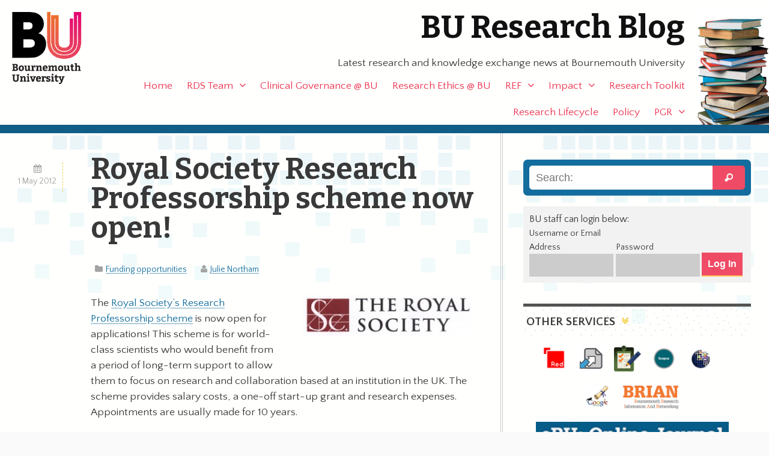

--- FILE ---
content_type: text/html; charset=UTF-8
request_url: https://blogs.bournemouth.ac.uk/research/2012/05/01/royal-society-research-professorship-scheme-now-open/
body_size: 16245
content:
<!doctype html>
<!--[if lt IE 7]><html lang="en-GB" class="no-js lt-ie9 lt-ie8 lt-ie7"> <![endif]-->
<!--[if (IE 7)&!(IEMobile)]><html lang="en-GB" class="no-js lt-ie9 lt-ie8"><![endif]-->
<!--[if (IE 8)&!(IEMobile)]><html lang="en-GB" class="no-js lt-ie9"><![endif]-->
<!--[if gt IE 8]><!--> <html lang="en-GB" class="no-js"><!--<![endif]-->

	<head>
		<meta charset="utf-8">
		<meta http-equiv="X-UA-Compatible" content="IE=edge,chrome=1">

		<title>BU Research Blog | Royal Society Research Professorship scheme now open! | Bournemouth University</title>
		<meta name="description" content="Royal Society Research Professorship scheme now open!" />

		<meta name="viewport" content="width=device-width, initial-scale=1.0"/>
<!-- dns prefetch?-->
		<link rel="apple-touch-icon" href="https://blogs.bournemouth.ac.uk/research/wp-content/themes/ausum/assets/images/apple-icon-touch.png">
		<link rel="icon" href="https://blogs.bournemouth.ac.uk/research/wp-content/themes/ausum/assets/favicon.png">
		<!--[if IE]><link rel="shortcut icon" href="https://blogs.bournemouth.ac.uk/research/wp-content/themes/ausum/favicon.ico"><![endif]-->
		<meta name="msapplication-TileColor" content="#f01d4f">
		<meta name="msapplication-TileImage" content="https://blogs.bournemouth.ac.uk/research/wp-content/themes/ausum/assets/images/win8-tile-icon.png">

		<link rel="pingback" href="https://blogs.bournemouth.ac.uk/research/xmlrpc.php">

		<meta name='robots' content='max-image-preview:large' />
	<style>img:is([sizes="auto" i], [sizes^="auto," i]) { contain-intrinsic-size: 3000px 1500px }</style>
	<link rel='dns-prefetch' href='//cdnjs.cloudflare.com' />
<link rel='dns-prefetch' href='//maxcdn.bootstrapcdn.com' />
<link rel="alternate" type="application/rss+xml" title="BU Research Blog &raquo; Feed" href="https://blogs.bournemouth.ac.uk/research/feed/" />
<link rel="alternate" type="application/rss+xml" title="BU Research Blog &raquo; Comments Feed" href="https://blogs.bournemouth.ac.uk/research/comments/feed/" />
<link rel="alternate" type="application/rss+xml" title="BU Research Blog &raquo; Royal Society Research Professorship scheme now open! Comments Feed" href="https://blogs.bournemouth.ac.uk/research/2012/05/01/royal-society-research-professorship-scheme-now-open/feed/" />
<link rel='stylesheet' id='wp-block-library-css' href='https://blogs.bournemouth.ac.uk/research/wp-includes/css/dist/block-library/style.min.css' type='text/css' media='all' />
<style id='classic-theme-styles-inline-css' type='text/css'>
/*! This file is auto-generated */
.wp-block-button__link{color:#fff;background-color:#32373c;border-radius:9999px;box-shadow:none;text-decoration:none;padding:calc(.667em + 2px) calc(1.333em + 2px);font-size:1.125em}.wp-block-file__button{background:#32373c;color:#fff;text-decoration:none}
</style>
<style id='global-styles-inline-css' type='text/css'>
:root{--wp--preset--aspect-ratio--square: 1;--wp--preset--aspect-ratio--4-3: 4/3;--wp--preset--aspect-ratio--3-4: 3/4;--wp--preset--aspect-ratio--3-2: 3/2;--wp--preset--aspect-ratio--2-3: 2/3;--wp--preset--aspect-ratio--16-9: 16/9;--wp--preset--aspect-ratio--9-16: 9/16;--wp--preset--color--black: #000000;--wp--preset--color--cyan-bluish-gray: #abb8c3;--wp--preset--color--white: #ffffff;--wp--preset--color--pale-pink: #f78da7;--wp--preset--color--vivid-red: #cf2e2e;--wp--preset--color--luminous-vivid-orange: #ff6900;--wp--preset--color--luminous-vivid-amber: #fcb900;--wp--preset--color--light-green-cyan: #7bdcb5;--wp--preset--color--vivid-green-cyan: #00d084;--wp--preset--color--pale-cyan-blue: #8ed1fc;--wp--preset--color--vivid-cyan-blue: #0693e3;--wp--preset--color--vivid-purple: #9b51e0;--wp--preset--gradient--vivid-cyan-blue-to-vivid-purple: linear-gradient(135deg,rgba(6,147,227,1) 0%,rgb(155,81,224) 100%);--wp--preset--gradient--light-green-cyan-to-vivid-green-cyan: linear-gradient(135deg,rgb(122,220,180) 0%,rgb(0,208,130) 100%);--wp--preset--gradient--luminous-vivid-amber-to-luminous-vivid-orange: linear-gradient(135deg,rgba(252,185,0,1) 0%,rgba(255,105,0,1) 100%);--wp--preset--gradient--luminous-vivid-orange-to-vivid-red: linear-gradient(135deg,rgba(255,105,0,1) 0%,rgb(207,46,46) 100%);--wp--preset--gradient--very-light-gray-to-cyan-bluish-gray: linear-gradient(135deg,rgb(238,238,238) 0%,rgb(169,184,195) 100%);--wp--preset--gradient--cool-to-warm-spectrum: linear-gradient(135deg,rgb(74,234,220) 0%,rgb(151,120,209) 20%,rgb(207,42,186) 40%,rgb(238,44,130) 60%,rgb(251,105,98) 80%,rgb(254,248,76) 100%);--wp--preset--gradient--blush-light-purple: linear-gradient(135deg,rgb(255,206,236) 0%,rgb(152,150,240) 100%);--wp--preset--gradient--blush-bordeaux: linear-gradient(135deg,rgb(254,205,165) 0%,rgb(254,45,45) 50%,rgb(107,0,62) 100%);--wp--preset--gradient--luminous-dusk: linear-gradient(135deg,rgb(255,203,112) 0%,rgb(199,81,192) 50%,rgb(65,88,208) 100%);--wp--preset--gradient--pale-ocean: linear-gradient(135deg,rgb(255,245,203) 0%,rgb(182,227,212) 50%,rgb(51,167,181) 100%);--wp--preset--gradient--electric-grass: linear-gradient(135deg,rgb(202,248,128) 0%,rgb(113,206,126) 100%);--wp--preset--gradient--midnight: linear-gradient(135deg,rgb(2,3,129) 0%,rgb(40,116,252) 100%);--wp--preset--font-size--small: 13px;--wp--preset--font-size--medium: 20px;--wp--preset--font-size--large: 36px;--wp--preset--font-size--x-large: 42px;--wp--preset--spacing--20: 0.44rem;--wp--preset--spacing--30: 0.67rem;--wp--preset--spacing--40: 1rem;--wp--preset--spacing--50: 1.5rem;--wp--preset--spacing--60: 2.25rem;--wp--preset--spacing--70: 3.38rem;--wp--preset--spacing--80: 5.06rem;--wp--preset--shadow--natural: 6px 6px 9px rgba(0, 0, 0, 0.2);--wp--preset--shadow--deep: 12px 12px 50px rgba(0, 0, 0, 0.4);--wp--preset--shadow--sharp: 6px 6px 0px rgba(0, 0, 0, 0.2);--wp--preset--shadow--outlined: 6px 6px 0px -3px rgba(255, 255, 255, 1), 6px 6px rgba(0, 0, 0, 1);--wp--preset--shadow--crisp: 6px 6px 0px rgba(0, 0, 0, 1);}:where(.is-layout-flex){gap: 0.5em;}:where(.is-layout-grid){gap: 0.5em;}body .is-layout-flex{display: flex;}.is-layout-flex{flex-wrap: wrap;align-items: center;}.is-layout-flex > :is(*, div){margin: 0;}body .is-layout-grid{display: grid;}.is-layout-grid > :is(*, div){margin: 0;}:where(.wp-block-columns.is-layout-flex){gap: 2em;}:where(.wp-block-columns.is-layout-grid){gap: 2em;}:where(.wp-block-post-template.is-layout-flex){gap: 1.25em;}:where(.wp-block-post-template.is-layout-grid){gap: 1.25em;}.has-black-color{color: var(--wp--preset--color--black) !important;}.has-cyan-bluish-gray-color{color: var(--wp--preset--color--cyan-bluish-gray) !important;}.has-white-color{color: var(--wp--preset--color--white) !important;}.has-pale-pink-color{color: var(--wp--preset--color--pale-pink) !important;}.has-vivid-red-color{color: var(--wp--preset--color--vivid-red) !important;}.has-luminous-vivid-orange-color{color: var(--wp--preset--color--luminous-vivid-orange) !important;}.has-luminous-vivid-amber-color{color: var(--wp--preset--color--luminous-vivid-amber) !important;}.has-light-green-cyan-color{color: var(--wp--preset--color--light-green-cyan) !important;}.has-vivid-green-cyan-color{color: var(--wp--preset--color--vivid-green-cyan) !important;}.has-pale-cyan-blue-color{color: var(--wp--preset--color--pale-cyan-blue) !important;}.has-vivid-cyan-blue-color{color: var(--wp--preset--color--vivid-cyan-blue) !important;}.has-vivid-purple-color{color: var(--wp--preset--color--vivid-purple) !important;}.has-black-background-color{background-color: var(--wp--preset--color--black) !important;}.has-cyan-bluish-gray-background-color{background-color: var(--wp--preset--color--cyan-bluish-gray) !important;}.has-white-background-color{background-color: var(--wp--preset--color--white) !important;}.has-pale-pink-background-color{background-color: var(--wp--preset--color--pale-pink) !important;}.has-vivid-red-background-color{background-color: var(--wp--preset--color--vivid-red) !important;}.has-luminous-vivid-orange-background-color{background-color: var(--wp--preset--color--luminous-vivid-orange) !important;}.has-luminous-vivid-amber-background-color{background-color: var(--wp--preset--color--luminous-vivid-amber) !important;}.has-light-green-cyan-background-color{background-color: var(--wp--preset--color--light-green-cyan) !important;}.has-vivid-green-cyan-background-color{background-color: var(--wp--preset--color--vivid-green-cyan) !important;}.has-pale-cyan-blue-background-color{background-color: var(--wp--preset--color--pale-cyan-blue) !important;}.has-vivid-cyan-blue-background-color{background-color: var(--wp--preset--color--vivid-cyan-blue) !important;}.has-vivid-purple-background-color{background-color: var(--wp--preset--color--vivid-purple) !important;}.has-black-border-color{border-color: var(--wp--preset--color--black) !important;}.has-cyan-bluish-gray-border-color{border-color: var(--wp--preset--color--cyan-bluish-gray) !important;}.has-white-border-color{border-color: var(--wp--preset--color--white) !important;}.has-pale-pink-border-color{border-color: var(--wp--preset--color--pale-pink) !important;}.has-vivid-red-border-color{border-color: var(--wp--preset--color--vivid-red) !important;}.has-luminous-vivid-orange-border-color{border-color: var(--wp--preset--color--luminous-vivid-orange) !important;}.has-luminous-vivid-amber-border-color{border-color: var(--wp--preset--color--luminous-vivid-amber) !important;}.has-light-green-cyan-border-color{border-color: var(--wp--preset--color--light-green-cyan) !important;}.has-vivid-green-cyan-border-color{border-color: var(--wp--preset--color--vivid-green-cyan) !important;}.has-pale-cyan-blue-border-color{border-color: var(--wp--preset--color--pale-cyan-blue) !important;}.has-vivid-cyan-blue-border-color{border-color: var(--wp--preset--color--vivid-cyan-blue) !important;}.has-vivid-purple-border-color{border-color: var(--wp--preset--color--vivid-purple) !important;}.has-vivid-cyan-blue-to-vivid-purple-gradient-background{background: var(--wp--preset--gradient--vivid-cyan-blue-to-vivid-purple) !important;}.has-light-green-cyan-to-vivid-green-cyan-gradient-background{background: var(--wp--preset--gradient--light-green-cyan-to-vivid-green-cyan) !important;}.has-luminous-vivid-amber-to-luminous-vivid-orange-gradient-background{background: var(--wp--preset--gradient--luminous-vivid-amber-to-luminous-vivid-orange) !important;}.has-luminous-vivid-orange-to-vivid-red-gradient-background{background: var(--wp--preset--gradient--luminous-vivid-orange-to-vivid-red) !important;}.has-very-light-gray-to-cyan-bluish-gray-gradient-background{background: var(--wp--preset--gradient--very-light-gray-to-cyan-bluish-gray) !important;}.has-cool-to-warm-spectrum-gradient-background{background: var(--wp--preset--gradient--cool-to-warm-spectrum) !important;}.has-blush-light-purple-gradient-background{background: var(--wp--preset--gradient--blush-light-purple) !important;}.has-blush-bordeaux-gradient-background{background: var(--wp--preset--gradient--blush-bordeaux) !important;}.has-luminous-dusk-gradient-background{background: var(--wp--preset--gradient--luminous-dusk) !important;}.has-pale-ocean-gradient-background{background: var(--wp--preset--gradient--pale-ocean) !important;}.has-electric-grass-gradient-background{background: var(--wp--preset--gradient--electric-grass) !important;}.has-midnight-gradient-background{background: var(--wp--preset--gradient--midnight) !important;}.has-small-font-size{font-size: var(--wp--preset--font-size--small) !important;}.has-medium-font-size{font-size: var(--wp--preset--font-size--medium) !important;}.has-large-font-size{font-size: var(--wp--preset--font-size--large) !important;}.has-x-large-font-size{font-size: var(--wp--preset--font-size--x-large) !important;}
:where(.wp-block-post-template.is-layout-flex){gap: 1.25em;}:where(.wp-block-post-template.is-layout-grid){gap: 1.25em;}
:where(.wp-block-columns.is-layout-flex){gap: 2em;}:where(.wp-block-columns.is-layout-grid){gap: 2em;}
:root :where(.wp-block-pullquote){font-size: 1.5em;line-height: 1.6;}
</style>
<link rel='stylesheet' id='st-widget-css' href='https://blogs.bournemouth.ac.uk/research/wp-content/plugins/share-this/css/style.css' type='text/css' media='all' />
<link rel='stylesheet' id='parent-style-css' href='https://blogs.bournemouth.ac.uk/research/wp-content/themes/ausum/style.css' type='text/css' media='all' />
<link rel='stylesheet' id='font-awesome-css' href='//maxcdn.bootstrapcdn.com/font-awesome/4.2.0/css/font-awesome.min.css' type='text/css' media='all' />
<style id='akismet-widget-style-inline-css' type='text/css'>

			.a-stats {
				--akismet-color-mid-green: #357b49;
				--akismet-color-white: #fff;
				--akismet-color-light-grey: #f6f7f7;

				max-width: 350px;
				width: auto;
			}

			.a-stats * {
				all: unset;
				box-sizing: border-box;
			}

			.a-stats strong {
				font-weight: 600;
			}

			.a-stats a.a-stats__link,
			.a-stats a.a-stats__link:visited,
			.a-stats a.a-stats__link:active {
				background: var(--akismet-color-mid-green);
				border: none;
				box-shadow: none;
				border-radius: 8px;
				color: var(--akismet-color-white);
				cursor: pointer;
				display: block;
				font-family: -apple-system, BlinkMacSystemFont, 'Segoe UI', 'Roboto', 'Oxygen-Sans', 'Ubuntu', 'Cantarell', 'Helvetica Neue', sans-serif;
				font-weight: 500;
				padding: 12px;
				text-align: center;
				text-decoration: none;
				transition: all 0.2s ease;
			}

			/* Extra specificity to deal with TwentyTwentyOne focus style */
			.widget .a-stats a.a-stats__link:focus {
				background: var(--akismet-color-mid-green);
				color: var(--akismet-color-white);
				text-decoration: none;
			}

			.a-stats a.a-stats__link:hover {
				filter: brightness(110%);
				box-shadow: 0 4px 12px rgba(0, 0, 0, 0.06), 0 0 2px rgba(0, 0, 0, 0.16);
			}

			.a-stats .count {
				color: var(--akismet-color-white);
				display: block;
				font-size: 1.5em;
				line-height: 1.4;
				padding: 0 13px;
				white-space: nowrap;
			}
		
</style>
<link rel='stylesheet' id='newsletter-css' href='https://blogs.bournemouth.ac.uk/research/wp-content/plugins/newsletter/style.css' type='text/css' media='all' />
<link rel='stylesheet' id='ausum-stylesheet-css' href='https://blogs.bournemouth.ac.uk/research/wp-content/themes/ausum-research/assets/css/style.css' type='text/css' media='all' />
<!--[if lt IE 9]>
<link rel='stylesheet' id='ausum-ie-only-css' href='https://blogs.bournemouth.ac.uk/research/wp-content/themes/ausum/assets/css/ie.css' type='text/css' media='all' />
<![endif]-->
<script type="text/javascript" src="https://blogs.bournemouth.ac.uk/research/wp-content/plugins/stop-user-enumeration/frontend/js/frontend.js" id="stop-user-enumeration-js"></script>
<script type="text/javascript" src="https://blogs.bournemouth.ac.uk/research/wp-includes/js/jquery/jquery.min.js" id="jquery-core-js"></script>
<script type="text/javascript" src="https://blogs.bournemouth.ac.uk/research/wp-includes/js/jquery/jquery-migrate.min.js" id="jquery-migrate-js"></script>
<script type="text/javascript" src="https://blogs.bournemouth.ac.uk/research/wp-content/themes/ausum/assets/js/libs/modernizr-custom.js" id="ausum-modernizr-js"></script>
<link rel="https://api.w.org/" href="https://blogs.bournemouth.ac.uk/research/wp-json/" /><link rel="alternate" title="JSON" type="application/json" href="https://blogs.bournemouth.ac.uk/research/wp-json/wp/v2/posts/10186" /><link rel="canonical" href="https://blogs.bournemouth.ac.uk/research/2012/05/01/royal-society-research-professorship-scheme-now-open/" />
<link rel='shortlink' href='https://blogs.bournemouth.ac.uk/research/?p=10186' />
<link rel="alternate" title="oEmbed (JSON)" type="application/json+oembed" href="https://blogs.bournemouth.ac.uk/research/wp-json/oembed/1.0/embed?url=https%3A%2F%2Fblogs.bournemouth.ac.uk%2Fresearch%2F2012%2F05%2F01%2Froyal-society-research-professorship-scheme-now-open%2F" />
<link rel="alternate" title="oEmbed (XML)" type="text/xml+oembed" href="https://blogs.bournemouth.ac.uk/research/wp-json/oembed/1.0/embed?url=https%3A%2F%2Fblogs.bournemouth.ac.uk%2Fresearch%2F2012%2F05%2F01%2Froyal-society-research-professorship-scheme-now-open%2F&#038;format=xml" />
<script charset="utf-8" type="text/javascript">var switchTo5x=false;</script>
<script charset="utf-8" type="text/javascript" src="https://ws.sharethis.com/button/buttons.js"></script>
<script charset="utf-8" type="text/javascript">stLight.options({"publisher":"83a9fc79-5457-424b-9f05-e2b9b8f2a349","doNotCopy":false,"hashAddressBar":false,"doNotHash":false});var st_type="wordpress5.1.13";</script>
<script charset="utf-8" type="text/javascript" src="https://ss.sharethis.com/loader.js"></script>
<script charset="utf-8" type="text/javascript">
var h_options={"publisher":"83a9fc79-5457-424b-9f05-e2b9b8f2a349","position":"left","chicklets_params":{"twitter":{"st_via":""},"instagram":{"st_username":""}},"chicklets":{"items":["twitter","facebook","linkedin","pinterest","email","sharethis"]}};var st_hover_widget = new sharethis.widgets.hoverbuttons(h_options);
</script>
		<style type="text/css" id="wp-custom-css">
			.grecaptcha-badge {z-index:8;}
#submit2-form p div {display:inline !important;}
form#loginform {
    display: flex;
    align-items: flex-end;
}		</style>
				<style type="text/css">
														
		
		</style>
	</head>

	<body class="post-template-default single single-post postid-10186 single-format-standard" id="blog_id_21">
		<!-- Google Tag Manager -->
		<noscript><iframe src="file://www.googletagmanager.com/ns.html?id=GTM-LSWT"
		height="0" width="0" style="display:none;visibility:hidden"></iframe></noscript>
		<script>(function(w,d,s,l,i){w[l]=w[l]||[];w[l].push({'gtm.start':
		new Date().getTime(),event:'gtm.js'});var f=d.getElementsByTagName(s)[0],
		j=d.createElement(s),dl=l!='dataLayer'?'&l='+l:'';j.async=true;j.src=
		'//www.googletagmanager.com/gtm.js?id='+i+dl;f.parentNode.insertBefore(j,f);
		})(window,document,'script','dataLayer','GTM-LSWT');</script>
		<!-- End Google Tag Manager -->

<div id="skiptocontent">
  <a href="#inner-content">Skip to main content</a>
</div>

		<div id="container">

			<header class="header" role="banner">

				<div id="inner-header" class="wrap clearfix">

					<div id="branding" class="clearfix">
						<p id="logo"><a href="http://www.bournemouth.ac.uk/" class="image-replacement" title="Bournemouth University home page">Bournemouth University</a></p>
						<h1 id="sitename"><a href="https://blogs.bournemouth.ac.uk/research" rel="nofollow">BU Research Blog</a></h1>

						<p class="desc">Latest research and knowledge exchange news at Bournemouth University</p>					</div>

					<nav role="navigation" id="nav">
						<ul id="menu-main-nav" class="nav top-nav clearfix"><li id="menu-item-5829" class="menu-item menu-item-type-custom menu-item-object-custom menu-item-home menu-item-5829"><a href="http://blogs.bournemouth.ac.uk/research/">Home</a></li>
<li id="menu-item-74620" class="menu-item menu-item-type-post_type menu-item-object-page menu-item-has-children menu-item-74620"><a href="https://blogs.bournemouth.ac.uk/research/contact/">RDS Team</a>
<ul class="sub-menu">
	<li id="menu-item-39997" class="menu-item menu-item-type-post_type menu-item-object-page menu-item-39997"><a href="https://blogs.bournemouth.ac.uk/research/contact/faculty-facing-staff/">Faculty-Facing Staff</a></li>
	<li id="menu-item-37302" class="menu-item menu-item-type-post_type menu-item-object-page menu-item-37302"><a href="https://blogs.bournemouth.ac.uk/research/contact/funding-development-team/">Funding Development Team</a></li>
	<li id="menu-item-5870" class="menu-item menu-item-type-post_type menu-item-object-page menu-item-5870"><a href="https://blogs.bournemouth.ac.uk/research/contact/project-delivery/">Project Delivery Team</a></li>
	<li id="menu-item-97601" class="menu-item menu-item-type-post_type menu-item-object-page menu-item-97601"><a href="https://blogs.bournemouth.ac.uk/research/contact/research-excellence-team/">Research Excellence Team</a></li>
	<li id="menu-item-107325" class="menu-item menu-item-type-post_type menu-item-object-page menu-item-107325"><a href="https://blogs.bournemouth.ac.uk/research/contact/rds-governance-team/">RDS Governance Team</a></li>
</ul>
</li>
<li id="menu-item-70938" class="menu-item menu-item-type-post_type menu-item-object-page menu-item-70938"><a href="https://blogs.bournemouth.ac.uk/research/research-ethics-bu/clinical-governance/">Clinical Governance @ BU</a></li>
<li id="menu-item-65304" class="menu-item menu-item-type-post_type menu-item-object-page menu-item-65304"><a href="https://blogs.bournemouth.ac.uk/research/research-ethics-bu/">Research Ethics @ BU</a></li>
<li id="menu-item-35863" class="menu-item menu-item-type-post_type menu-item-object-page menu-item-has-children menu-item-35863"><a href="https://blogs.bournemouth.ac.uk/research/ref/">REF</a>
<ul class="sub-menu">
	<li id="menu-item-81545" class="menu-item menu-item-type-post_type menu-item-object-page menu-item-81545"><a href="https://blogs.bournemouth.ac.uk/research/ref/bournemouth-university-ref-2021-code-of-practice/">BU REF 2021 Code of Practice</a></li>
	<li id="menu-item-81544" class="menu-item menu-item-type-post_type menu-item-object-page menu-item-81544"><a href="https://blogs.bournemouth.ac.uk/research/ref/ref-2021-staff-circumstances/">Declaration of Staff Circumstances</a></li>
	<li id="menu-item-74055" class="menu-item menu-item-type-post_type menu-item-object-page menu-item-74055"><a href="https://blogs.bournemouth.ac.uk/research/ref/bus-unit-of-assessment-teams/">BU&#8217;s Unit of Assessment Teams</a></li>
	<li id="menu-item-81549" class="menu-item menu-item-type-post_type menu-item-object-page menu-item-81549"><a href="https://blogs.bournemouth.ac.uk/research/ref-faqs/">REF FAQs</a></li>
	<li id="menu-item-10215" class="menu-item menu-item-type-post_type menu-item-object-page menu-item-has-children menu-item-10215"><a href="https://blogs.bournemouth.ac.uk/research/ref/ref-2014/">Archive &#8211; REF 2014</a>
	<ul class="sub-menu">
		<li id="menu-item-15385" class="menu-item menu-item-type-post_type menu-item-object-page menu-item-15385"><a href="https://blogs.bournemouth.ac.uk/research/ref/ref-2014/bu-ref-code-of-practice/">BU REF 2014 Code of Practice</a></li>
		<li id="menu-item-11038" class="menu-item menu-item-type-post_type menu-item-object-page menu-item-has-children menu-item-11038"><a href="https://blogs.bournemouth.ac.uk/research/ref/ref-2014/ref-frequently-asked-questions-faqs/">REF 2014 Frequently Asked Questions</a>
		<ul class="sub-menu">
			<li id="menu-item-11072" class="menu-item menu-item-type-post_type menu-item-object-page menu-item-11072"><a href="https://blogs.bournemouth.ac.uk/research/ref/ref-2014/ref-frequently-asked-questions-faqs/ref-overview/">REF 2014 Overview</a></li>
			<li id="menu-item-11071" class="menu-item menu-item-type-post_type menu-item-object-page menu-item-11071"><a href="https://blogs.bournemouth.ac.uk/research/ref/ref-2014/ref-frequently-asked-questions-faqs/staff-eligibility/">Staff eligibility</a></li>
			<li id="menu-item-11070" class="menu-item menu-item-type-post_type menu-item-object-page menu-item-11070"><a href="https://blogs.bournemouth.ac.uk/research/ref/ref-2014/ref-frequently-asked-questions-faqs/mock-ref-exercises-at-bu-ref-preparation-exercises/">Mock REF 2014 (REF preparation) exercises at BU</a></li>
			<li id="menu-item-11069" class="menu-item menu-item-type-post_type menu-item-object-page menu-item-11069"><a href="https://blogs.bournemouth.ac.uk/research/ref/ref-2014/ref-frequently-asked-questions-faqs/assessment-of-outputs/">REF 2014 Assessment of outputs</a></li>
			<li id="menu-item-11068" class="menu-item menu-item-type-post_type menu-item-object-page menu-item-11068"><a href="https://blogs.bournemouth.ac.uk/research/ref/ref-2014/ref-frequently-asked-questions-faqs/staff-selection/">REF 2014 Staff selection</a></li>
			<li id="menu-item-11067" class="menu-item menu-item-type-post_type menu-item-object-page menu-item-11067"><a href="https://blogs.bournemouth.ac.uk/research/ref/ref-2014/ref-frequently-asked-questions-faqs/equality-and-diversity/">REF 2014 Equality and diversity</a></li>
		</ul>
</li>
	</ul>
</li>
</ul>
</li>
<li id="menu-item-54107" class="menu-item menu-item-type-post_type menu-item-object-page menu-item-has-children menu-item-54107"><a href="https://blogs.bournemouth.ac.uk/research/research-impact/">Impact</a>
<ul class="sub-menu">
	<li id="menu-item-54106" class="menu-item menu-item-type-post_type menu-item-object-page menu-item-54106"><a href="https://blogs.bournemouth.ac.uk/research/partnerships-collaborations/">Partnerships &amp; collaborations</a></li>
	<li id="menu-item-54102" class="menu-item menu-item-type-post_type menu-item-object-page menu-item-has-children menu-item-54102"><a href="https://blogs.bournemouth.ac.uk/research/working-with-businesses/">Working with businesses</a>
	<ul class="sub-menu">
		<li id="menu-item-57407" class="menu-item menu-item-type-post_type menu-item-object-page menu-item-57407"><a href="https://blogs.bournemouth.ac.uk/research/working-with-businesses/higher-education-innovation-fund-heif/">Higher Education Innovation Fund (HEIF)</a></li>
	</ul>
</li>
	<li id="menu-item-54103" class="menu-item menu-item-type-post_type menu-item-object-page menu-item-54103"><a href="https://blogs.bournemouth.ac.uk/research/communicating-your-research/">Communicating your research</a></li>
	<li id="menu-item-54104" class="menu-item menu-item-type-post_type menu-item-object-page menu-item-54104"><a href="https://blogs.bournemouth.ac.uk/research/influencing-policy-makers/">Influencing policy makers</a></li>
	<li id="menu-item-54105" class="menu-item menu-item-type-post_type menu-item-object-page menu-item-has-children menu-item-54105"><a href="https://blogs.bournemouth.ac.uk/research/public-engagement-2/">Public engagement</a>
	<ul class="sub-menu">
		<li id="menu-item-54080" class="menu-item menu-item-type-post_type menu-item-object-page menu-item-54080"><a href="https://blogs.bournemouth.ac.uk/research/?page_id=54078">Quick guide to public engagement</a></li>
	</ul>
</li>
	<li id="menu-item-54067" class="menu-item menu-item-type-post_type menu-item-object-page menu-item-has-children menu-item-54067"><a href="https://blogs.bournemouth.ac.uk/research/engaging-students-with-research/">Student engagement</a>
	<ul class="sub-menu">
		<li id="menu-item-54066" class="menu-item menu-item-type-post_type menu-item-object-page menu-item-54066"><a href="https://blogs.bournemouth.ac.uk/research/engaging-students-with-research-stages-of-engagement/">Stages of engagement</a></li>
		<li id="menu-item-54065" class="menu-item menu-item-type-post_type menu-item-object-page menu-item-54065"><a href="https://blogs.bournemouth.ac.uk/research/engaging-students-with-research-case-study-sean-beer/">Case study: Sean Beer</a></li>
		<li id="menu-item-54063" class="menu-item menu-item-type-post_type menu-item-object-page menu-item-54063"><a href="https://blogs.bournemouth.ac.uk/research/engaging-students-with-research-case-study-james-gavin/">Case study: James Gavin</a></li>
		<li id="menu-item-54064" class="menu-item menu-item-type-post_type menu-item-object-page menu-item-54064"><a href="https://blogs.bournemouth.ac.uk/research/engaging-students-with-research-case-study-anna-feigenbaum/">Case study: Anna Feigenbaum</a></li>
	</ul>
</li>
</ul>
</li>
<li id="menu-item-5834" class="menu-item menu-item-type-post_type menu-item-object-page menu-item-5834"><a href="https://blogs.bournemouth.ac.uk/research/researcher-toolbox/">Research Toolkit</a></li>
<li id="menu-item-34432" class="menu-item menu-item-type-post_type menu-item-object-page menu-item-34432"><a href="https://blogs.bournemouth.ac.uk/research/research-lifecycle/">Research Lifecycle</a></li>
<li id="menu-item-65314" class="menu-item menu-item-type-taxonomy menu-item-object-category menu-item-65314"><a href="https://blogs.bournemouth.ac.uk/research/category/policy/">Policy</a></li>
<li id="menu-item-5831" class="menu-item menu-item-type-taxonomy menu-item-object-category menu-item-has-children menu-item-5831"><a href="https://blogs.bournemouth.ac.uk/research/category/pg-research/">PGR</a>
<ul class="sub-menu">
	<li id="menu-item-32890" class="menu-item menu-item-type-post_type menu-item-object-page menu-item-32890"><a href="https://blogs.bournemouth.ac.uk/research/doctoralcollege/">The Doctoral College Team</a></li>
</ul>
</li>
</ul>					</nav>

				</div> <!-- end #inner-header -->

			</header> <!-- end header -->
			<div id="content">

				<div id="inner-content" class="wrap clearfix">

					<div id="main" class="eightcol first clearfix" role="main">

						
							<article id="post-10186" class="clearfix post-10186 post type-post status-publish format-standard hentry category-funding-opportunities tag-funding tag-professorship tag-royal-society" role="article" itemscope itemtype="http://schema.org/BlogPosting">

								<div class="twocol first">
									<p class="byline"><time class="updated" datetime="2012-05-1" pubdate>1 May 2012</time></p>
								</div>
								<header class="article-header tencol last">
									<h2 class="entry-title h1" itemprop="headline">Royal Society Research Professorship scheme now open!</h2>
									<p class="byline"><span class="cats"><a href="https://blogs.bournemouth.ac.uk/research/category/funding-opportunities/">Funding opportunities</a></span> <span class="author"><a href="https://blogs.bournemouth.ac.uk/research/author/jnortham/" title="Posts by Julie Northam" rel="author">Julie Northam</a></span></p>
								</header> <!-- end article header -->

								<section class="entry-content tencol last clearfix" itemprop="articleBody">
									<p><a href="http://blogs.bournemouth.ac.uk/research/files/2011/07/royal-society-logo.jpg"><img decoding="async" class="alignright size-medium wp-image-3469" title="royal society logo" src="http://blogs.bournemouth.ac.uk/research/files/2011/07/royal-society-logo-300x73.jpg" alt="" width="300" height="73" srcset="https://blogs.bournemouth.ac.uk/research/files/2011/07/royal-society-logo-300x73.jpg 300w, https://blogs.bournemouth.ac.uk/research/files/2011/07/royal-society-logo.jpg 500w" sizes="(max-width: 300px) 100vw, 300px" /></a>The <a href="http://royalsociety.org/grants/schemes/research-professorship/">Royal Society&#8217;s Research Professorship scheme</a> is now open for applications! This scheme is for world-class scientists who would benefit from a period of long-term support to allow them to focus on research and collaboration based at an institution in the UK. The scheme provides salary costs, a one-off start-up grant and research expenses. Appointments are usually made for 10 years.</p>
<p>The Professorships may be awarded in any field across the natural sciences. These prestigious posts provide long-term support for internationally recognised scientists of outstanding achievement and promise.</p>
<p>For further information visit the call website: <a href="http://royalsociety.org/grants/schemes/research-professorship/ ">http://royalsociety.org/grants/schemes/research-professorship/</a> and read the scheme notes: <a href="http://royalsociety.org/uploadedFiles/Royal_Society_Content/grants/schemes/Research-Professorship.pdf">http://royalsociety.org/uploadedFiles/Royal_Society_Content/grants/schemes/Research-Professorship.pdf</a>.</p>
<p>The <a href="http://blogs.bournemouth.ac.uk/research/contact/rke-operations/">RKE Operations team</a> can help you with your application.</p>
<p><strong>The closing date is 26 June 2012.</strong></p>
								</section> <!-- end article section -->

								<footer class="article-footer tencol last clear">
									<p class="tags"><span class="tags-title">Tags:</span> <a href="https://blogs.bournemouth.ac.uk/research/tag/funding/" rel="tag">funding</a> <a href="https://blogs.bournemouth.ac.uk/research/tag/professorship/" rel="tag">professorship</a> <a href="https://blogs.bournemouth.ac.uk/research/tag/royal-society/" rel="tag">Royal Society</a></p>								</footer> <!-- end article footer -->

								<div class='yarpp yarpp-related yarpp-related-website yarpp-template-yarpp-template-tb'>
<h4>Related Posts</h4>
<ul class="related">
	<li><a href="https://blogs.bournemouth.ac.uk/research/2016/03/01/the-royal-society-pairing-scheme-2/"> The Royal Society &#8211; Pairing Scheme</a><span class="byline updated">1 March 2016</span></li><li><a href="https://blogs.bournemouth.ac.uk/research/2015/04/27/royal-society-pairing-scheme/"> Royal Society Pairing Scheme</a><span class="byline updated">27 April 2015</span></li><li><a href="https://blogs.bournemouth.ac.uk/research/2013/01/02/royal-society-international-exchanges-scheme/"> Royal Society International Exchanges Scheme</a><span class="byline updated">2 January 2013</span></li><li><a href="https://blogs.bournemouth.ac.uk/research/2011/12/06/the-royal-society-wolfson-laboratory-refurbishment-grants-scheme-2012/"> The Royal Society Wolfson Laboratory Refurbishment Grants Scheme 2012</a><span class="byline updated">6 December 2011</span></li></ul>
</div>

							</article> <!-- end article -->
							<div id="comments">
							
	<h3 class="h3"><span>One</span> Response to &#8220;Royal Society Research Professorship scheme now open!&#8221;</h3>

	<nav id="comment-nav">
		<ul class="clearfix">
				<li></li>
				<li></li>
		</ul>
	</nav>

	<ol class="commentlist">
			</ol>

	<nav id="comment-nav">
		<ul class="clearfix">
				<li></li>
				<li></li>
		</ul>
	</nav>

	

							</div>

						
						

					</div> <!-- end #main -->

					
				<div id="sidebar1" class="sidebar fourcol last clearfix" role="complementary">
					<div id="search-2" class="clearfix">
					<form role="search" method="get" id="searchform" action="https://blogs.bournemouth.ac.uk/research/" >
				<label class="screen-reader-text" for="s">Search:</label>
				<input type="text" value="" name="s" id="s" placeholder="Search: " />
				<input type="submit" id="searchsubmit" value="Search" />
				</form></div>


<div class="bustaff">
				<p>BU staff can login below:</p><form name="loginform" id="loginform" action="https://blogs.bournemouth.ac.uk/research/wp-login.php" method="post"><p class="login-username">
				<label for="user_login">Username or Email Address</label>
				<input type="text" name="log" id="user_login" autocomplete="username" class="input" value="" size="20" />
			</p><p class="login-password">
				<label for="user_pass">Password</label>
				<input type="password" name="pwd" id="user_pass" autocomplete="current-password" spellcheck="false" class="input" value="" size="20" />
			</p><p class="login-remember"><label><input name="rememberme" type="checkbox" id="rememberme" value="forever" /> Remember Me</label></p><p class="login-submit">
				<input type="submit" name="wp-submit" id="wp-submit" class="button button-primary" value="Log In" />
				<input type="hidden" name="redirect_to" value="https://blogs.bournemouth.ac.uk/research/2012/05/01/royal-society-research-professorship-scheme-now-open/" />
			</p></form></div>

					
						<div id="text-10" class="widget widget_text"><h4 class="widgettitle">Other services</h4>			<div class="textwidget"><ul class="other-services"><li><a href="https://cohort3.bournemouth.ac.uk/red"><img src="https://blogs.bournemouth.ac.uk/research/files/2016/03/services-red.png" alt="" /></a></li><li><a href="https://butransfer.bournemouth.ac.uk/"><img src="https://blogs.bournemouth.ac.uk/research/files/2016/03/services-bu-transfer.jpg" alt="" /></a></li><li><a href="https://ethics.bournemouth.ac.uk"><img src="https://blogs.bournemouth.ac.uk/research/files/2016/03/services-ethics-checklist.png" alt="" /></a></li><li><a href="http://www.scopus.com"><img src="https://blogs.bournemouth.ac.uk/research/files/2016/03/services-scopus.png" alt="" /></a></li><li><a href="http://apps.isiknowledge.com"><img src="https://blogs.bournemouth.ac.uk/research/files/2016/03/services-wos.png" alt="" /></a></li><li><a href="http://www.researchprofessional.com"><img src="" alt="" /></a></li><li><a href="http://scholar.google.com"><img src="https://blogs.bournemouth.ac.uk/research/files/2016/03/services-google-scholar.png" alt="" /></a></li><li><a href="http://brian.bournemouth.ac.uk"><img src="https://blogs.bournemouth.ac.uk/research/files/2016/03/services-BRIAN-logo.jpg" alt="" /></a></li><li><a href="http://ebu.bournemouth.ac.uk"><img src="https://blogs.bournemouth.ac.uk/research/files/2016/03/services-ebu-logo.jpg" alt="" /></a></li><li><a href="https://researchpad.bournemouth.ac.uk"><img src="https://blogs.bournemouth.ac.uk/research/files/2025/02/image002.png" alt="ProGRess logo" /></a></li><li><a href="http://mybu.bournemouth.ac.uk "><img src="https://blogs.bournemouth.ac.uk/research/files/2016/03/mybu_logo_2014.png" alt="" /></a></li><li><a href="https://staffintranet.bournemouth.ac.uk/aboutbu/policiesprocedures/"><img src="https://blogs.bournemouth.ac.uk/research/files/2016/03/Policies-cropped.jpg" alt="" /></a></li><li><img src="" alt="" /></li></ul></div>
		</div><div id="text-11" class="widget widget_text">			<div class="textwidget"><div class="subscribe2">
<h4>Don’t miss a post!</h4>
<p>Subscribe for the BU Research Digest, delivered freshly every day.</p>
<div class="tnp tnp-subscription ">
<form method="post" action="https://blogs.bournemouth.ac.uk/research/?na=s">
<input type="hidden" name="nlang" value="">
<div class="tnp-field tnp-field-email"><label for="tnp-1">Email</label>
<input class="tnp-email" type="email" name="ne" id="tnp-1" value="" placeholder="" required></div>
<div class="tnp-field tnp-field-button" style="text-align: left"><input class="tnp-submit" type="submit" value="Subscribe" style="">
</div>
</form>
</div>

</div></div>
		</div><div id="text-12" class="widget widget_text"><h4 class="widgettitle">Recent posts</h4>			<div class="textwidget"><div class="recent-posts-block"><span class="tabs"><span data-set="set-one" class="trigger showing">BU research</span> <span data-set="set-two" class="trigger">Funding opportunities</span> <span data-set="set-three" class="trigger">EU</span></span><div class="sets"><div id="set-one" class="posts-block showing"><ul class="recent-posts"><li><a href="https://blogs.bournemouth.ac.uk/research/2026/01/13/nursing-research-impact-in-nepal/"><img width="150" height="150" src="https://blogs.bournemouth.ac.uk/research/files/2020/02/academic-impact1-150x150.jpg" class="attachment-thumbnail size-thumbnail wp-post-image" alt="" decoding="async" loading="lazy" srcset="https://blogs.bournemouth.ac.uk/research/files/2020/02/academic-impact1-150x150.jpg 150w, https://blogs.bournemouth.ac.uk/research/files/2020/02/academic-impact1-300x300.jpg 300w, https://blogs.bournemouth.ac.uk/research/files/2020/02/academic-impact1-125x125.jpg 125w" sizes="auto, (max-width: 150px) 100vw, 150px" /> Nursing Research REF Impact in Nepal</a><span class="byline updated">13 January 2026</span></li><li><a href="https://blogs.bournemouth.ac.uk/research/2026/01/09/fourth-inrc-symposium-from-clinical-applications-to-neuro-inspired-computation/"><img width="150" height="150" src="https://blogs.bournemouth.ac.uk/research/files/2022/11/10608-BU-Research-Centre-Logos-INRC-PORTRAIT-RGB-WEB-V3.0-150x150.jpg" class="attachment-thumbnail size-thumbnail wp-post-image" alt="" decoding="async" loading="lazy" srcset="https://blogs.bournemouth.ac.uk/research/files/2022/11/10608-BU-Research-Centre-Logos-INRC-PORTRAIT-RGB-WEB-V3.0-150x150.jpg 150w, https://blogs.bournemouth.ac.uk/research/files/2022/11/10608-BU-Research-Centre-Logos-INRC-PORTRAIT-RGB-WEB-V3.0-300x300.jpg 300w, https://blogs.bournemouth.ac.uk/research/files/2022/11/10608-BU-Research-Centre-Logos-INRC-PORTRAIT-RGB-WEB-V3.0-125x125.jpg 125w" sizes="auto, (max-width: 150px) 100vw, 150px" /> Fourth INRC Symposium: From Clinical Applications to Neuro-Inspired Computation</a><span class="byline updated">9 January 2026</span></li><li><a href="https://blogs.bournemouth.ac.uk/research/2026/01/07/esrc-festival-of-social-science-2025-reflecting-back-and-looking-ahead-to-2026/"><img width="150" height="115" src="https://blogs.bournemouth.ac.uk/research/files/2025/11/Screenshot-2025-11-04-171747-150x115.png" class="attachment-thumbnail size-thumbnail wp-post-image" alt="" decoding="async" loading="lazy" /> ESRC Festival of Social Science 2025 – Reflecting back and looking ahead to 2026</a><span class="byline updated">7 January 2026</span></li><li><a href="https://blogs.bournemouth.ac.uk/research/2026/01/05/3c-event-research-culture-community-cookies-tuesday-13-january-10-11am/"><img width="150" height="150" src="https://blogs.bournemouth.ac.uk/research/files/2026/01/cookies-5-150x150.png" class="attachment-thumbnail size-thumbnail wp-post-image" alt="" decoding="async" loading="lazy" srcset="https://blogs.bournemouth.ac.uk/research/files/2026/01/cookies-5-150x150.png 150w, https://blogs.bournemouth.ac.uk/research/files/2026/01/cookies-5-300x300.png 300w, https://blogs.bournemouth.ac.uk/research/files/2026/01/cookies-5-125x125.png 125w, https://blogs.bournemouth.ac.uk/research/files/2026/01/cookies-5-120x120.png 120w" sizes="auto, (max-width: 150px) 100vw, 150px" /> 3C Event: Research Culture, Community &amp; Cookies – Tuesday 13 January 10-11am</a><span class="byline updated">5 January 2026</span></li><li><a href="https://blogs.bournemouth.ac.uk/research/2026/01/05/flf-ukri-round-11-internal-launch-and-timelines/"> FLF UKRI round 11- internal launch and timelines</a><span class="byline updated">5 January 2026</span></li><li><a href="https://blogs.bournemouth.ac.uk/research/2026/01/02/dr-chloe-casey-on-sky-news/"><img width="150" height="150" src="https://blogs.bournemouth.ac.uk/research/files/2026/01/Chloe-picture-Dec-2025-150x150.png" class="attachment-thumbnail size-thumbnail wp-post-image" alt="" decoding="async" loading="lazy" srcset="https://blogs.bournemouth.ac.uk/research/files/2026/01/Chloe-picture-Dec-2025-150x150.png 150w, https://blogs.bournemouth.ac.uk/research/files/2026/01/Chloe-picture-Dec-2025-300x300.png 300w, https://blogs.bournemouth.ac.uk/research/files/2026/01/Chloe-picture-Dec-2025-125x125.png 125w, https://blogs.bournemouth.ac.uk/research/files/2026/01/Chloe-picture-Dec-2025-120x120.png 120w" sizes="auto, (max-width: 150px) 100vw, 150px" /> Dr. Chloe Casey on Sky News</a><span class="byline updated">2 January 2026</span></li></ul></div><div id="set-two" class="posts-block"><ul class="recent-posts"><li><a href="https://blogs.bournemouth.ac.uk/research/2026/01/05/flf-ukri-round-11-internal-launch-and-timelines/"> FLF UKRI round 11- internal launch and timelines</a><span class="byline updated">5 January 2026</span></li><li><a href="https://blogs.bournemouth.ac.uk/research/2025/11/20/ecr-funding-open-call-research-culture-community-grant-application-deadline-friday-12-december/"><img width="150" height="150" src="https://blogs.bournemouth.ac.uk/research/files/2025/10/towfiqu-barbhuiya-joqWSI9u_XM-unsplash-e1760452021688-150x150.jpg" class="attachment-thumbnail size-thumbnail wp-post-image" alt="" decoding="async" loading="lazy" srcset="https://blogs.bournemouth.ac.uk/research/files/2025/10/towfiqu-barbhuiya-joqWSI9u_XM-unsplash-e1760452021688-150x150.jpg 150w, https://blogs.bournemouth.ac.uk/research/files/2025/10/towfiqu-barbhuiya-joqWSI9u_XM-unsplash-e1760452021688-300x300.jpg 300w, https://blogs.bournemouth.ac.uk/research/files/2025/10/towfiqu-barbhuiya-joqWSI9u_XM-unsplash-e1760452021688-125x125.jpg 125w, https://blogs.bournemouth.ac.uk/research/files/2025/10/towfiqu-barbhuiya-joqWSI9u_XM-unsplash-e1760452021688-120x120.jpg 120w" sizes="auto, (max-width: 150px) 100vw, 150px" /> ECR Funding Open Call: Research Culture &amp; Community Grant – Application Deadline Friday 12 December</a><span class="byline updated">20 November 2025</span></li><li><a href="https://blogs.bournemouth.ac.uk/research/2025/10/14/ecr-funding-open-call-research-culture-community-grant-apply-now/"><img width="150" height="150" src="https://blogs.bournemouth.ac.uk/research/files/2025/10/towfiqu-barbhuiya-joqWSI9u_XM-unsplash-e1760452021688-150x150.jpg" class="attachment-thumbnail size-thumbnail wp-post-image" alt="" decoding="async" loading="lazy" srcset="https://blogs.bournemouth.ac.uk/research/files/2025/10/towfiqu-barbhuiya-joqWSI9u_XM-unsplash-e1760452021688-150x150.jpg 150w, https://blogs.bournemouth.ac.uk/research/files/2025/10/towfiqu-barbhuiya-joqWSI9u_XM-unsplash-e1760452021688-300x300.jpg 300w, https://blogs.bournemouth.ac.uk/research/files/2025/10/towfiqu-barbhuiya-joqWSI9u_XM-unsplash-e1760452021688-125x125.jpg 125w, https://blogs.bournemouth.ac.uk/research/files/2025/10/towfiqu-barbhuiya-joqWSI9u_XM-unsplash-e1760452021688-120x120.jpg 120w" sizes="auto, (max-width: 150px) 100vw, 150px" /> ECR Funding Open Call: Research Culture &amp; Community Grant &#8211; Apply Now</a><span class="byline updated">14 October 2025</span></li><li><a href="https://blogs.bournemouth.ac.uk/research/2025/05/30/msca-postdoctoral-fellowships-2025-call/"><img width="150" height="150" src="https://blogs.bournemouth.ac.uk/research/files/2018/09/MSCA-150x150.jpg" class="attachment-thumbnail size-thumbnail wp-post-image" alt="" decoding="async" loading="lazy" srcset="https://blogs.bournemouth.ac.uk/research/files/2018/09/MSCA-150x150.jpg 150w, https://blogs.bournemouth.ac.uk/research/files/2018/09/MSCA-125x125.jpg 125w" sizes="auto, (max-width: 150px) 100vw, 150px" /> MSCA Postdoctoral Fellowships 2025 Call</a><span class="byline updated">30 May 2025</span></li><li><a href="https://blogs.bournemouth.ac.uk/research/2025/05/23/erc-advanced-grant-2025-webinar/"><img width="144" height="144" src="https://blogs.bournemouth.ac.uk/research/files/2022/05/erc.jpg" class="attachment-thumbnail size-thumbnail wp-post-image" alt="" decoding="async" loading="lazy" srcset="https://blogs.bournemouth.ac.uk/research/files/2022/05/erc.jpg 144w, https://blogs.bournemouth.ac.uk/research/files/2022/05/erc-125x125.jpg 125w" sizes="auto, (max-width: 144px) 100vw, 144px" /> ERC Advanced Grant 2025 Webinar</a><span class="byline updated">23 May 2025</span></li><li><a href="https://blogs.bournemouth.ac.uk/research/2025/05/19/horizon-europe-work-programme-2025-published/"><img width="150" height="150" src="https://blogs.bournemouth.ac.uk/research/files/2025/03/flag-4303637_1920-150x150.png" class="attachment-thumbnail size-thumbnail wp-post-image" alt="" decoding="async" loading="lazy" srcset="https://blogs.bournemouth.ac.uk/research/files/2025/03/flag-4303637_1920-150x150.png 150w, https://blogs.bournemouth.ac.uk/research/files/2025/03/flag-4303637_1920-300x300.png 300w, https://blogs.bournemouth.ac.uk/research/files/2025/03/flag-4303637_1920-125x125.png 125w, https://blogs.bournemouth.ac.uk/research/files/2025/03/flag-4303637_1920-120x120.png 120w" sizes="auto, (max-width: 150px) 100vw, 150px" /> Horizon Europe Work Programme 2025 Published</a><span class="byline updated">19 May 2025</span></li></ul></div><div id="set-three" class="posts-block"><ul class="recent-posts"><li><a href="https://blogs.bournemouth.ac.uk/research/2025/05/30/msca-postdoctoral-fellowships-2025-call/"><img width="150" height="150" src="https://blogs.bournemouth.ac.uk/research/files/2018/09/MSCA-150x150.jpg" class="attachment-thumbnail size-thumbnail wp-post-image" alt="" decoding="async" loading="lazy" srcset="https://blogs.bournemouth.ac.uk/research/files/2018/09/MSCA-150x150.jpg 150w, https://blogs.bournemouth.ac.uk/research/files/2018/09/MSCA-125x125.jpg 125w" sizes="auto, (max-width: 150px) 100vw, 150px" /> MSCA Postdoctoral Fellowships 2025 Call</a><span class="byline updated">30 May 2025</span></li><li><a href="https://blogs.bournemouth.ac.uk/research/2025/05/23/erc-advanced-grant-2025-webinar/"><img width="144" height="144" src="https://blogs.bournemouth.ac.uk/research/files/2022/05/erc.jpg" class="attachment-thumbnail size-thumbnail wp-post-image" alt="" decoding="async" loading="lazy" srcset="https://blogs.bournemouth.ac.uk/research/files/2022/05/erc.jpg 144w, https://blogs.bournemouth.ac.uk/research/files/2022/05/erc-125x125.jpg 125w" sizes="auto, (max-width: 144px) 100vw, 144px" /> ERC Advanced Grant 2025 Webinar</a><span class="byline updated">23 May 2025</span></li><li><a href="https://blogs.bournemouth.ac.uk/research/2025/04/16/european-migration-research-and-impact-invitation-to-a-roundtable-discussion/"> European Migration Research and Impact – Invitation to a Roundtable Discussion</a><span class="byline updated">16 April 2025</span></li><li><a href="https://blogs.bournemouth.ac.uk/research/2025/03/10/msca-postdoctoral-fellowships-2025/"><img width="150" height="150" src="https://blogs.bournemouth.ac.uk/research/files/2018/09/MSCA-150x150.jpg" class="attachment-thumbnail size-thumbnail wp-post-image" alt="" decoding="async" loading="lazy" srcset="https://blogs.bournemouth.ac.uk/research/files/2018/09/MSCA-150x150.jpg 150w, https://blogs.bournemouth.ac.uk/research/files/2018/09/MSCA-125x125.jpg 125w" sizes="auto, (max-width: 150px) 100vw, 150px" /> MSCA Postdoctoral Fellowships 2025</a><span class="byline updated">10 March 2025</span></li><li><a href="https://blogs.bournemouth.ac.uk/research/2025/02/13/update-ukro-services/"><img width="150" height="150" src="https://blogs.bournemouth.ac.uk/research/files/2021/06/horizon-europe-150x150.jpg" class="attachment-thumbnail size-thumbnail wp-post-image" alt="" decoding="async" loading="lazy" srcset="https://blogs.bournemouth.ac.uk/research/files/2021/06/horizon-europe-150x150.jpg 150w, https://blogs.bournemouth.ac.uk/research/files/2021/06/horizon-europe-300x300.jpg 300w, https://blogs.bournemouth.ac.uk/research/files/2021/06/horizon-europe-125x125.jpg 125w" sizes="auto, (max-width: 150px) 100vw, 150px" /> Update on UKRO services</a><span class="byline updated">13 February 2025</span></li><li><a href="https://blogs.bournemouth.ac.uk/research/2025/02/04/european-research-project-exploring-use-of-virtual-twins-to-better-manage-metabolic-associated-fatty-liver-disease/"><img width="150" height="150" src="https://blogs.bournemouth.ac.uk/research/files/2025/02/artemis-consortium-150x150.jpg" class="attachment-thumbnail size-thumbnail wp-post-image" alt="The ARTEMIS project consortium" decoding="async" loading="lazy" srcset="https://blogs.bournemouth.ac.uk/research/files/2025/02/artemis-consortium-150x150.jpg 150w, https://blogs.bournemouth.ac.uk/research/files/2025/02/artemis-consortium-300x300.jpg 300w, https://blogs.bournemouth.ac.uk/research/files/2025/02/artemis-consortium-125x125.jpg 125w, https://blogs.bournemouth.ac.uk/research/files/2025/02/artemis-consortium-120x120.jpg 120w" sizes="auto, (max-width: 150px) 100vw, 150px" /> European research project exploring use of ‘virtual twins’ to better manage metabolic associated fatty liver disease</a><span class="byline updated">4 February 2025</span></li></ul></div></div></div></div>
		</div><div id="categories-4" class="widget widget_categories"><h4 class="widgettitle">Search by Category</h4><form action="https://blogs.bournemouth.ac.uk/research" method="get"><label class="screen-reader-text" for="cat">Search by Category</label><select  name='cat' id='cat' class='postform'>
	<option value='-1'>Select Category</option>
	<option class="level-0" value="20757">Ageing and Dementia</option>
	<option class="level-0" value="9748">Archaeology</option>
	<option class="level-0" value="9749">Art &amp; Design</option>
	<option class="level-0" value="4150">Awarded &amp; submitted bids</option>
	<option class="level-0" value="19125">Biodiversity, Environmental Change &amp; Green Economy</option>
	<option class="level-0" value="15313">BRIAN</option>
	<option class="level-0" value="4875">British Academy</option>
	<option class="level-0" value="12545">BU Challenges</option>
	<option class="level-0" value="4151">BU research</option>
	<option class="level-0" value="25805">BU2025</option>
	<option class="level-0" value="9744">Business &amp; Management Studies</option>
	<option class="level-0" value="25363">Business and economic sustainability</option>
	<option class="level-0" value="21515">Business Engagement</option>
	<option class="level-0" value="23015">Centre for Excellence in Learning</option>
	<option class="level-0" value="25643">Clinical Governance</option>
	<option class="level-0" value="21459">Coffee Morning</option>
	<option class="level-0" value="7844">Communities, Cultures and Conflicts</option>
	<option class="level-0" value="9742">Computer Science</option>
	<option class="level-0" value="27191">Concordat to Support Research Integrity</option>
	<option class="level-0" value="6303">conferences</option>
	<option class="level-0" value="26589">COVID-19</option>
	<option class="level-0" value="7842">Creative, Digital &amp; Cognitive Science</option>
	<option class="level-0" value="7898">data management</option>
	<option class="level-0" value="4153">Delicious links</option>
	<option class="level-0" value="25364">Digital and technological futures</option>
	<option class="level-0" value="7905">disaster management</option>
	<option class="level-0" value="25268">Doctoral College</option>
	<option class="level-0" value="25323">Doctoral College &#8211; Researcher Development</option>
	<option class="level-0" value="25550">ECR Network</option>
	<option class="level-0" value="28299">Engaged research</option>
	<option class="level-0" value="7846">Entrepreneurship &amp; Economic Growth</option>
	<option class="level-0" value="25365">Environment, culture and heritage</option>
	<option class="level-0" value="9747">Environmental Sciences</option>
	<option class="level-0" value="4130">EPSRC</option>
	<option class="level-0" value="4129">ESRC</option>
	<option class="level-0" value="4162">EU</option>
	<option class="level-0" value="4112">Events</option>
	<option class="level-0" value="9732">Featured</option>
	<option class="level-0" value="15266">Featured academics</option>
	<option class="level-0" value="15304">Festival of Learning</option>
	<option class="level-0" value="4880">Finance</option>
	<option class="level-0" value="27209">Friday Prof-ile</option>
	<option class="level-0" value="27210">Friday profile</option>
	<option class="level-0" value="4116">Funding opportunities</option>
	<option class="level-0" value="7894">Fusion</option>
	<option class="level-0" value="15231">Fusion Investment Fund</option>
	<option class="level-0" value="25362">Fusion themes</option>
	<option class="level-0" value="9743">General Engineering</option>
	<option class="level-0" value="24082">Global challenges</option>
	<option class="level-0" value="21538">Global engagement</option>
	<option class="level-0" value="25366">Global security</option>
	<option class="level-0" value="15203">Grants Academy</option>
	<option class="level-0" value="4142">Guidance</option>
	<option class="level-0" value="25562">hate crime</option>
	<option class="level-0" value="9705">HE-BCI</option>
	<option class="level-0" value="21412">health and wellbeing</option>
	<option class="level-0" value="21155">Health, Wellbeing &amp; Society</option>
	<option class="level-0" value="4840">HEIF</option>
	<option class="level-0" value="25137">HSS Our 9 Research Entities</option>
	<option class="level-0" value="4836">humanities</option>
	<option class="level-0" value="4123">Impact</option>
	<option class="level-0" value="26022">Industry collaboration</option>
	<option class="level-0" value="21172">Info Days</option>
	<option class="level-0" value="4891">innovation</option>
	<option class="level-0" value="4958">international</option>
	<option class="level-0" value="21510">Knowledge Exchange</option>
	<option class="level-0" value="21636">Knowledge Exchange and Impact Team</option>
	<option class="level-0" value="21511">Knowledge Transfer</option>
	<option class="level-0" value="21445">Knowledge Transfer Partnership</option>
	<option class="level-0" value="9745">Law</option>
	<option class="level-0" value="14333">Leisure, Recreation &amp; Tourism</option>
	<option class="level-0" value="28297">Leverhulme</option>
	<option class="level-0" value="9750">Media Studies</option>
	<option class="level-0" value="27848">month in research</option>
	<option class="level-0" value="4133">mrc</option>
	<option class="level-0" value="15354">News from the PVC</option>
	<option class="level-0" value="25960">NHS</option>
	<option class="level-0" value="6788">nhs</option>
	<option class="level-0" value="9740">Nursing &amp; Midwifery</option>
	<option class="level-0" value="26729">open accecss</option>
	<option class="level-0" value="4829">open access</option>
	<option class="level-0" value="21317">Open Access</option>
	<option class="level-0" value="18309">parliament</option>
	<option class="level-0" value="26598">Parliamentary Office of Science and Technology</option>
	<option class="level-0" value="6997">PG research</option>
	<option class="level-0" value="6306">policy</option>
	<option class="level-0" value="12515">Post-award</option>
	<option class="level-0" value="25702">Postgraduate Research</option>
	<option class="level-0" value="22480">pre-award</option>
	<option class="level-0" value="9741">Psychology</option>
	<option class="level-0" value="15276">Public engagement</option>
	<option class="level-0" value="6715">Publishing</option>
	<option class="level-0" value="15369">R &amp; KE Operations</option>
	<option class="level-0" value="28391">REF 2029 impact case studies</option>
	<option class="level-0" value="9739">REF Subjects</option>
	<option class="level-0" value="28142">REF2029</option>
	<option class="level-0" value="28029">REF2029</option>
	<option class="level-0" value="4143">Research assessment</option>
	<option class="level-0" value="25178">Research briefings</option>
	<option class="level-0" value="26341">Research Centres</option>
	<option class="level-0" value="22376">Research communication</option>
	<option class="level-0" value="26279">Research Concordat</option>
	<option class="level-0" value="15183">Research Ethics</option>
	<option class="level-0" value="27791">Research Ethics Panels</option>
	<option class="level-0" value="27116">research fundamentals</option>
	<option class="level-0" value="27330">research governance</option>
	<option class="level-0" value="27630">Research Governance</option>
	<option class="level-0" value="15168">Research Integritiy</option>
	<option class="level-0" value="25629">research integrity</option>
	<option class="level-0" value="6733">research methods</option>
	<option class="level-0" value="4140">Research news</option>
	<option class="level-0" value="21692">research opportunities</option>
	<option class="level-0" value="27301">research opportunities</option>
	<option class="level-0" value="6772">research staff</option>
	<option class="level-0" value="26992">Research Supervision</option>
	<option class="level-0" value="6705">Research themes</option>
	<option class="level-0" value="22466">Research Training</option>
	<option class="level-0" value="24043">RKE development framework</option>
	<option class="level-0" value="21160">Social work</option>
	<option class="level-0" value="9746">Social Work and Social Policy</option>
	<option class="level-0" value="21161">Sociology &amp; Social Policy</option>
	<option class="level-0" value="9751">Sports, Leisure &amp; Tourism</option>
	<option class="level-0" value="21212">staff profile pages</option>
	<option class="level-0" value="26920">Strategic Investment Areas</option>
	<option class="level-0" value="24176">Student Engagement</option>
	<option class="level-0" value="15176">student research</option>
	<option class="level-0" value="7845">Technology &amp; Design</option>
	<option class="level-0" value="19043">the conversation</option>
	<option class="level-0" value="15324">Training</option>
	<option class="level-0" value="27390">Trusted Research</option>
	<option class="level-0" value="24090">UKRI</option>
	<option class="level-0" value="1">Uncategorized</option>
	<option class="level-0" value="6981">Vitae</option>
	<option class="level-0" value="21162">Women&#8217;s Academic Network</option>
	<option class="level-0" value="12102">writing</option>
</select>
</form><script type="text/javascript">
/* <![CDATA[ */

(function() {
	var dropdown = document.getElementById( "cat" );
	function onCatChange() {
		if ( dropdown.options[ dropdown.selectedIndex ].value > 0 ) {
			dropdown.parentNode.submit();
		}
	}
	dropdown.onchange = onCatChange;
})();

/* ]]> */
</script>
</div><div id="tag_cloud-3" class="widget widget_tag_cloud"><h4 class="widgettitle">Search by popular post topics</h4><div class="tagcloud"><a href="https://blogs.bournemouth.ac.uk/research/tag/ahrc/" class="tag-cloud-link tag-link-4128 tag-link-position-1" style="font-size: 8pt;" aria-label="AHRC (138 items)">AHRC</a>
<a href="https://blogs.bournemouth.ac.uk/research/tag/bu-research/" class="tag-cloud-link tag-link-23916 tag-link-position-2" style="font-size: 22pt;" aria-label="BU research (2,428 items)">BU research</a>
<a href="https://blogs.bournemouth.ac.uk/research/tag/clinical-research/" class="tag-cloud-link tag-link-14358 tag-link-position-3" style="font-size: 9.68pt;" aria-label="clinical research (193 items)">clinical research</a>
<a href="https://blogs.bournemouth.ac.uk/research/tag/cmmph/" class="tag-cloud-link tag-link-19019 tag-link-position-4" style="font-size: 15.056pt;" aria-label="CMMPH (582 items)">CMMPH</a>
<a href="https://blogs.bournemouth.ac.uk/research/tag/cmwh/" class="tag-cloud-link tag-link-27682 tag-link-position-5" style="font-size: 9.456pt;" aria-label="CMWH (184 items)">CMWH</a>
<a href="https://blogs.bournemouth.ac.uk/research/tag/cmwhblog/" class="tag-cloud-link tag-link-28207 tag-link-position-6" style="font-size: 8.112pt;" aria-label="CMWHblog (140 items)">CMWHblog</a>
<a href="https://blogs.bournemouth.ac.uk/research/tag/collaboration/" class="tag-cloud-link tag-link-4883 tag-link-position-7" style="font-size: 15.504pt;" aria-label="collaboration (651 items)">collaboration</a>
<a href="https://blogs.bournemouth.ac.uk/research/tag/collaborative-research/" class="tag-cloud-link tag-link-4169 tag-link-position-8" style="font-size: 17.296pt;" aria-label="collaborative research (924 items)">collaborative research</a>
<a href="https://blogs.bournemouth.ac.uk/research/tag/conference/" class="tag-cloud-link tag-link-23910 tag-link-position-9" style="font-size: 11.136pt;" aria-label="conference (264 items)">conference</a>
<a href="https://blogs.bournemouth.ac.uk/research/tag/congratulations/" class="tag-cloud-link tag-link-15146 tag-link-position-10" style="font-size: 11.136pt;" aria-label="congratulations (263 items)">congratulations</a>
<a href="https://blogs.bournemouth.ac.uk/research/tag/doctoral-college/" class="tag-cloud-link tag-link-25268 tag-link-position-11" style="font-size: 8.896pt;" aria-label="Doctoral College (165 items)">Doctoral College</a>
<a href="https://blogs.bournemouth.ac.uk/research/tag/dr-pramod-regmi/" class="tag-cloud-link tag-link-23972 tag-link-position-12" style="font-size: 9.232pt;" aria-label="Dr. Pramod Regmi (178 items)">Dr. Pramod Regmi</a>
<a href="https://blogs.bournemouth.ac.uk/research/tag/edwin-blog-post/" class="tag-cloud-link tag-link-26384 tag-link-position-13" style="font-size: 13.04pt;" aria-label="Edwin-blog-post (385 items)">Edwin-blog-post</a>
<a href="https://blogs.bournemouth.ac.uk/research/tag/esrc/" class="tag-cloud-link tag-link-4129 tag-link-position-14" style="font-size: 9.568pt;" aria-label="ESRC (191 items)">ESRC</a>
<a href="https://blogs.bournemouth.ac.uk/research/tag/eu/" class="tag-cloud-link tag-link-4162 tag-link-position-15" style="font-size: 14.048pt;" aria-label="EU (479 items)">EU</a>
<a href="https://blogs.bournemouth.ac.uk/research/tag/event/" class="tag-cloud-link tag-link-23 tag-link-position-16" style="font-size: 13.04pt;" aria-label="event (391 items)">event</a>
<a href="https://blogs.bournemouth.ac.uk/research/tag/events/" class="tag-cloud-link tag-link-23911 tag-link-position-17" style="font-size: 13.936pt;" aria-label="Events (462 items)">Events</a>
<a href="https://blogs.bournemouth.ac.uk/research/tag/funding/" class="tag-cloud-link tag-link-27 tag-link-position-18" style="font-size: 14.272pt;" aria-label="funding (502 items)">funding</a>
<a href="https://blogs.bournemouth.ac.uk/research/tag/funding-opportunities-2/" class="tag-cloud-link tag-link-15173 tag-link-position-19" style="font-size: 16.176pt;" aria-label="funding opportunities (738 items)">funding opportunities</a>
<a href="https://blogs.bournemouth.ac.uk/research/tag/fusion/" class="tag-cloud-link tag-link-23937 tag-link-position-20" style="font-size: 10.576pt;" aria-label="Fusion (236 items)">Fusion</a>
<a href="https://blogs.bournemouth.ac.uk/research/tag/health/" class="tag-cloud-link tag-link-3591 tag-link-position-21" style="font-size: 17.632pt;" aria-label="Health (994 items)">Health</a>
<a href="https://blogs.bournemouth.ac.uk/research/tag/horizon-2020/" class="tag-cloud-link tag-link-6967 tag-link-position-22" style="font-size: 10.464pt;" aria-label="horizon 2020 (227 items)">horizon 2020</a>
<a href="https://blogs.bournemouth.ac.uk/research/tag/hsc/" class="tag-cloud-link tag-link-4796 tag-link-position-23" style="font-size: 8.224pt;" aria-label="HSC (142 items)">HSC</a>
<a href="https://blogs.bournemouth.ac.uk/research/tag/impact-2/" class="tag-cloud-link tag-link-4138 tag-link-position-24" style="font-size: 15.168pt;" aria-label="impact (599 items)">impact</a>
<a href="https://blogs.bournemouth.ac.uk/research/tag/innovation/" class="tag-cloud-link tag-link-23928 tag-link-position-25" style="font-size: 8.672pt;" aria-label="innovation (158 items)">innovation</a>
<a href="https://blogs.bournemouth.ac.uk/research/tag/knowledge-exchange/" class="tag-cloud-link tag-link-4896 tag-link-position-26" style="font-size: 13.824pt;" aria-label="knowledge exchange (453 items)">knowledge exchange</a>
<a href="https://blogs.bournemouth.ac.uk/research/tag/media/" class="tag-cloud-link tag-link-4835 tag-link-position-27" style="font-size: 8.672pt;" aria-label="media (159 items)">media</a>
<a href="https://blogs.bournemouth.ac.uk/research/tag/midwifery/" class="tag-cloud-link tag-link-18225 tag-link-position-28" style="font-size: 11.808pt;" aria-label="midwifery (300 items)">midwifery</a>
<a href="https://blogs.bournemouth.ac.uk/research/tag/nepal/" class="tag-cloud-link tag-link-23939 tag-link-position-29" style="font-size: 13.936pt;" aria-label="Nepal (471 items)">Nepal</a>
<a href="https://blogs.bournemouth.ac.uk/research/tag/nhs/" class="tag-cloud-link tag-link-6788 tag-link-position-30" style="font-size: 10.016pt;" aria-label="nhs (210 items)">nhs</a>
<a href="https://blogs.bournemouth.ac.uk/research/tag/nihr/" class="tag-cloud-link tag-link-15129 tag-link-position-31" style="font-size: 8.784pt;" aria-label="NIHR (163 items)">NIHR</a>
<a href="https://blogs.bournemouth.ac.uk/research/tag/open-access/" class="tag-cloud-link tag-link-23923 tag-link-position-32" style="font-size: 11.36pt;" aria-label="open access (275 items)">open access</a>
<a href="https://blogs.bournemouth.ac.uk/research/tag/prof-edwin-van-teijlingen/" class="tag-cloud-link tag-link-21573 tag-link-position-33" style="font-size: 16.736pt;" aria-label="Prof. Edwin van Teijlingen (832 items)">Prof. Edwin van Teijlingen</a>
<a href="https://blogs.bournemouth.ac.uk/research/tag/prof-vanora-hundley/" class="tag-cloud-link tag-link-21577 tag-link-position-34" style="font-size: 8.336pt;" aria-label="Prof. Vanora Hundley (148 items)">Prof. Vanora Hundley</a>
<a href="https://blogs.bournemouth.ac.uk/research/tag/publication/" class="tag-cloud-link tag-link-4830 tag-link-position-35" style="font-size: 14.832pt;" aria-label="publication (567 items)">publication</a>
<a href="https://blogs.bournemouth.ac.uk/research/tag/publishing-2/" class="tag-cloud-link tag-link-6716 tag-link-position-36" style="font-size: 15.056pt;" aria-label="publishing (590 items)">publishing</a>
<a href="https://blogs.bournemouth.ac.uk/research/tag/ref-2/" class="tag-cloud-link tag-link-4137 tag-link-position-37" style="font-size: 9.904pt;" aria-label="ref (201 items)">ref</a>
<a href="https://blogs.bournemouth.ac.uk/research/tag/research/" class="tag-cloud-link tag-link-23921 tag-link-position-38" style="font-size: 19.76pt;" aria-label="research (1,538 items)">research</a>
<a href="https://blogs.bournemouth.ac.uk/research/tag/research-councils/" class="tag-cloud-link tag-link-4865 tag-link-position-39" style="font-size: 8.336pt;" aria-label="Research Councils (146 items)">Research Councils</a>
<a href="https://blogs.bournemouth.ac.uk/research/tag/research-professional/" class="tag-cloud-link tag-link-4809 tag-link-position-40" style="font-size: 10.912pt;" aria-label="research professional (248 items)">research professional</a>
<a href="https://blogs.bournemouth.ac.uk/research/tag/rke-development-framework/" class="tag-cloud-link tag-link-24043 tag-link-position-41" style="font-size: 10.8pt;" aria-label="RKE development framework (244 items)">RKE development framework</a>
<a href="https://blogs.bournemouth.ac.uk/research/tag/rkedf/" class="tag-cloud-link tag-link-24942 tag-link-position-42" style="font-size: 8.672pt;" aria-label="RKEDF (159 items)">RKEDF</a>
<a href="https://blogs.bournemouth.ac.uk/research/tag/social-sciences/" class="tag-cloud-link tag-link-4812 tag-link-position-43" style="font-size: 15.728pt;" aria-label="social sciences (674 items)">social sciences</a>
<a href="https://blogs.bournemouth.ac.uk/research/tag/training/" class="tag-cloud-link tag-link-23913 tag-link-position-44" style="font-size: 14.72pt;" aria-label="training (550 items)">training</a>
<a href="https://blogs.bournemouth.ac.uk/research/tag/widening-participation/" class="tag-cloud-link tag-link-23095 tag-link-position-45" style="font-size: 8.448pt;" aria-label="widening participation (149 items)">widening participation</a></div>
</div><div id="rss-5" class="widget widget_rss"><h4 class="widgettitle"><a class="rsswidget rss-widget-feed" href="http://feeds.feedburner.com/rin/projects"><img class="rss-widget-icon" style="border:0" width="14" height="14" src="https://blogs.bournemouth.ac.uk/research/wp-includes/images/rss.png" alt="RSS" loading="lazy" /></a> <a class="rsswidget rss-widget-title" href="http://www.rin.ac.uk/feeds/our-work">Research Information Network</a></h4><ul><li><a class='rsswidget' href='http://www.rin.ac.uk/our-work/using-and-accessing-information-resources/physical-sciences-case-studies-use-and-discovery-'>Physical Sciences Case studies: information use and discovery</a></li><li><a class='rsswidget' href='http://www.rin.ac.uk/our-work/using-and-accessing-information-resources/collaborative-research-case-studies'>Information handling in collaborative research: an exploration of five case studies</a></li><li><a class='rsswidget' href='http://www.rin.ac.uk/our-work/researcher-development-and-skills/information-literacy-monitoring-and-evaluation'>Information literacy monitoring and evaluation</a></li><li><a class='rsswidget' href='http://www.rin.ac.uk/our-work/data-management-and-curation/benefits-research-data-centres'>Data centres: their use, value and impact</a></li><li><a class='rsswidget' href='http://www.rin.ac.uk/our-work/communicating-and-disseminating-research/heading-open-road-costs-and-benefits-transitions-s'>Heading for the open road: costs and benefits of transitions in scholarly communications</a></li></ul></div><div id="rss-7" class="widget widget_rss"><h4 class="widgettitle"><a class="rsswidget rss-widget-feed" href="https://www.ukri.org/index.cfm/_api/feed/v1/ukri/?feedID=A7E22711-45F5-44FE-84E6D4A559228703"><img class="rss-widget-icon" style="border:0" width="14" height="14" src="https://blogs.bournemouth.ac.uk/research/wp-includes/images/rss.png" alt="RSS" loading="lazy" /></a> <a class="rsswidget rss-widget-title" href="">UKRI</a></h4></div>
					
				</div>
				</div> <!-- end #inner-content -->

			</div> <!-- end #content -->

			<footer class="footer" role="contentinfo">
				<div id="all-categories">
					<h5><span>Browse all our categories</span></h5>
				<ul><li><a href="https://blogs.bournemouth.ac.uk/research/category/awarded-submitted-bids/">Awarded &amp; submitted bids</a></li><li><a href="https://blogs.bournemouth.ac.uk/research/category/brian/">BRIAN</a></li><li><a href="https://blogs.bournemouth.ac.uk/research/category/bu-challenges/">BU Challenges</a></li><li><a href="https://blogs.bournemouth.ac.uk/research/events/tag/bu-research/">BU research</a></li><li><a href="https://blogs.bournemouth.ac.uk/research/tag/bu2025/">BU2025</a></li><li><a href="https://blogs.bournemouth.ac.uk/research/category/business-engagement-2/">Business Engagement</a></li><li><a href="https://blogs.bournemouth.ac.uk/research/category/centre-for-excellence-in-learning/">Centre for Excellence in Learning</a></li><li><a href="https://blogs.bournemouth.ac.uk/research/tag/clinical-governance/">Clinical Governance</a></li><li><a href="https://blogs.bournemouth.ac.uk/research/category/coffee-morning/">Coffee Morning</a></li><li><a href="https://blogs.bournemouth.ac.uk/research/category/conferences/">conferences</a></li><li><a href="https://blogs.bournemouth.ac.uk/research/tag/covid-19/">COVID-19</a></li><li><a href="https://blogs.bournemouth.ac.uk/research/tag/data-management/">data management</a></li><li><a href="https://blogs.bournemouth.ac.uk/research/category/delicious-links/">Delicious links</a></li><li><a href="https://blogs.bournemouth.ac.uk/research/tag/doctoral-college/">Doctoral College</a></li><li><a href="https://blogs.bournemouth.ac.uk/research/tag/ecr-network/">ECR Network</a></li><li><a href="https://blogs.bournemouth.ac.uk/research/tag/epsrc/">EPSRC</a></li><li><a href="https://blogs.bournemouth.ac.uk/research/tag/esrc/">ESRC</a></li><li><a href="https://blogs.bournemouth.ac.uk/research/tag/eu/">EU</a></li><li><a href="https://blogs.bournemouth.ac.uk/research/events/tag/events/">Events</a></li><li><a href="https://blogs.bournemouth.ac.uk/research/tag/featured/">Featured</a></li><li><a href="https://blogs.bournemouth.ac.uk/research/tag/featured-academics/">Featured academics</a></li><li><a href="https://blogs.bournemouth.ac.uk/research/category/festival-of-learning/">Festival of Learning</a></li><li><a href="https://blogs.bournemouth.ac.uk/research/tag/friday-profile/">Friday profile</a></li><li><a href="https://blogs.bournemouth.ac.uk/research/category/funding-opportunities/">Funding opportunities</a></li><li><a href="https://blogs.bournemouth.ac.uk/research/category/fusion/">Fusion</a></li><li><a href="https://blogs.bournemouth.ac.uk/research/category/fusion-investment-fund/">Fusion Investment Fund</a></li><li><a href="https://blogs.bournemouth.ac.uk/research/category/fusion-themes/">Fusion themes</a></li><li><a href="https://blogs.bournemouth.ac.uk/research/tag/global-engagement/">Global engagement</a></li><li><a href="https://blogs.bournemouth.ac.uk/research/category/grants-academy/">Grants Academy</a></li><li><a href="https://blogs.bournemouth.ac.uk/research/category/guidance/">Guidance</a></li><li><a href="https://blogs.bournemouth.ac.uk/research/tag/hate-crime/">hate crime</a></li><li><a href="https://blogs.bournemouth.ac.uk/research/tag/he-bci/">HE-BCI</a></li><li><a href="https://blogs.bournemouth.ac.uk/research/category/heif/">HEIF</a></li><li><a href="https://blogs.bournemouth.ac.uk/research/category/hss-our-9-research-entities/">HSS Our 9 Research Entities</a></li><li><a href="https://blogs.bournemouth.ac.uk/research/tag/humanities/">humanities</a></li><li><a href="https://blogs.bournemouth.ac.uk/research/events/tag/impact/">Impact</a></li><li><a href="https://blogs.bournemouth.ac.uk/research/category/industry-collaboration/">Industry collaboration</a></li><li><a href="https://blogs.bournemouth.ac.uk/research/category/info-days-2/">Info Days</a></li><li><a href="https://blogs.bournemouth.ac.uk/research/category/innovation/">innovation</a></li><li><a href="https://blogs.bournemouth.ac.uk/research/category/international/">international</a></li><li><a href="https://blogs.bournemouth.ac.uk/research/category/knowledge-exchange-2/">Knowledge Exchange</a></li><li><a href="https://blogs.bournemouth.ac.uk/research/tag/knowledge-exchange-and-impact-team/">Knowledge Exchange and Impact Team</a></li><li><a href="https://blogs.bournemouth.ac.uk/research/category/knowledge-transfer-2/">Knowledge Transfer</a></li><li><a href="https://blogs.bournemouth.ac.uk/research/tag/knowledge-transfer-partnership/">Knowledge Transfer Partnership</a></li><li><a href="https://blogs.bournemouth.ac.uk/research/tag/mrc/">mrc</a></li><li><a href="https://blogs.bournemouth.ac.uk/research/category/news-from-the-pvc/">News from the PVC</a></li><li><a href="https://blogs.bournemouth.ac.uk/research/category/nhs-2/">NHS</a></li><li><a href="https://blogs.bournemouth.ac.uk/research/tag/nhs/">nhs</a></li><li><a href="https://blogs.bournemouth.ac.uk/research/category/open-accecss/">open accecss</a></li><li><a href="https://blogs.bournemouth.ac.uk/research/category/open-access/">open access</a></li><li><a href="https://blogs.bournemouth.ac.uk/research/tag/parliament/">parliament</a></li><li><a href="https://blogs.bournemouth.ac.uk/research/tag/parliamentary-office-of-science-and-technology/">Parliamentary Office of Science and Technology</a></li><li><a href="https://blogs.bournemouth.ac.uk/research/category/pg-research/">PG research</a></li><li><a href="https://blogs.bournemouth.ac.uk/research/tag/policy/">policy</a></li><li><a href="https://blogs.bournemouth.ac.uk/research/category/post-award-2/">Post-award</a></li><li><a href="https://blogs.bournemouth.ac.uk/research/tag/postgraduate-research/">Postgraduate Research</a></li><li><a href="https://blogs.bournemouth.ac.uk/research/tag/pre-award/">pre-award</a></li><li><a href="https://blogs.bournemouth.ac.uk/research/category/public-engagement-2/">Public engagement</a></li><li><a href="https://blogs.bournemouth.ac.uk/research/category/publishing/">Publishing</a></li><li><a href="https://blogs.bournemouth.ac.uk/research/category/r-ke-operations/">R &amp; KE Operations</a></li><li><a href="https://blogs.bournemouth.ac.uk/research/category/ref-2029-impact-case-studies/">REF 2029 impact case studies</a></li><li><a href="https://blogs.bournemouth.ac.uk/research/category/bu-ref/">REF Subjects</a></li><li><a href="https://blogs.bournemouth.ac.uk/research/tag/ref2029/">REF2029</a></li><li><a href="https://blogs.bournemouth.ac.uk/research/category/research-assessment/">Research assessment</a></li><li><a href="https://blogs.bournemouth.ac.uk/research/tag/research-centres/">Research Centres</a></li><li><a href="https://blogs.bournemouth.ac.uk/research/events/tag/research-communication/">Research communication</a></li><li><a href="https://blogs.bournemouth.ac.uk/research/tag/research-concordat/">Research Concordat</a></li><li><a href="https://blogs.bournemouth.ac.uk/research/category/research-ethics-2/">Research Ethics</a></li><li><a href="https://blogs.bournemouth.ac.uk/research/category/research-ethics-panels/">Research Ethics Panels</a></li><li><a href="https://blogs.bournemouth.ac.uk/research/tag/research-governance/">research governance</a></li><li><a href="https://blogs.bournemouth.ac.uk/research/category/research-integritiy/">Research Integritiy</a></li><li><a href="https://blogs.bournemouth.ac.uk/research/tag/research-integrity/">research integrity</a></li><li><a href="https://blogs.bournemouth.ac.uk/research/tag/research-methods/">research methods</a></li><li><a href="https://blogs.bournemouth.ac.uk/research/tag/research-news/">Research news</a></li><li><a href="https://blogs.bournemouth.ac.uk/research/tag/research-opportunities/">research opportunities</a></li><li><a href="https://blogs.bournemouth.ac.uk/research/tag/research-staff/">research staff</a></li><li><a href="https://blogs.bournemouth.ac.uk/research/tag/research-supervision/">Research Supervision</a></li><li><a href="https://blogs.bournemouth.ac.uk/research/category/bu-research-themes/">Research themes</a></li><li><a href="https://blogs.bournemouth.ac.uk/research/tag/research-training/">Research Training</a></li><li><a href="https://blogs.bournemouth.ac.uk/research/tag/rke-development-framework/">RKE development framework</a></li><li><a href="https://blogs.bournemouth.ac.uk/research/category/staff-profile-pages/">staff profile pages</a></li><li><a href="https://blogs.bournemouth.ac.uk/research/tag/strategic-investment-areas/">Strategic Investment Areas</a></li><li><a href="https://blogs.bournemouth.ac.uk/research/category/student-engagament/">Student Engagement</a></li><li><a href="https://blogs.bournemouth.ac.uk/research/category/student-research/">student research</a></li><li><a href="https://blogs.bournemouth.ac.uk/research/tag/the-conversation/">the conversation</a></li><li><a href="https://blogs.bournemouth.ac.uk/research/category/training-2/">Training</a></li><li><a href="https://blogs.bournemouth.ac.uk/research/tag/ukri/">UKRI</a></li><li><a href="https://blogs.bournemouth.ac.uk/research/tag/uncategorized/">Uncategorized</a></li><li><a href="https://blogs.bournemouth.ac.uk/research/tag/vitae/">Vitae</a></li><li><a href="https://blogs.bournemouth.ac.uk/research/category/womens-academic-network/">Women's Academic Network</a></li><li><a href="https://blogs.bournemouth.ac.uk/research/category/writing/">writing</a></li></ul>				</div>

				<div id="inner-footer" class="wrap clearfix">
					<ul id="social-links" class="fourcol first">
						<li><a href="https://twitter.com/BU_Research" class="fa fa-twitter fa-2x"><em>Twitter</em></a></li>					</ul>

					<div class="eightcol last">
						<p class="source-org copyright">&copy; <a href="http://www.bournemouth.ac.uk/" title="Bournemouth University homepage">Bournemouth University</a> 2026. All rights reserved.</p>

			            <ul class="footer-links">
			            	<li><a href="https://www1.bournemouth.ac.uk/about/our-charitable-status">Charitable status</a></li>
			              	<li><a href="https://www1.bournemouth.ac.uk/about/governance/website-privacy-cookies-policy">Website privacy & cookies</a></li>
			              	<li><a href="https://www1.bournemouth.ac.uk/about/governance/website-terms-and-conditions">Copyright and terms of use</a></li>
			            </ul>

			        </div>


				</div> <!-- end #inner-footer -->

			</footer> <!-- end footer -->
		</div> <!-- end #container -->

		<link rel='stylesheet' id='yarppRelatedCss-css' href='https://blogs.bournemouth.ac.uk/research/wp-content/plugins/yet-another-related-posts-plugin/style/related.css' type='text/css' media='all' />
<script type="text/javascript" src="https://blogs.bournemouth.ac.uk/research/wp-content/themes/ausum-research/assets/js/ausum-child.min.js" id="ausum-child-js-js"></script>
<script type="text/javascript" id="newsletter-js-extra">
/* <![CDATA[ */
var newsletter_data = {"action_url":"https:\/\/blogs.bournemouth.ac.uk\/research\/wp-admin\/admin-ajax.php"};
/* ]]> */
</script>
<script type="text/javascript" src="https://blogs.bournemouth.ac.uk/research/wp-content/plugins/newsletter/main.js" id="newsletter-js"></script>
<script type="text/javascript" src="https://blogs.bournemouth.ac.uk/research/wp-content/themes/ausum/assets/js/ausum.min.js" id="ausum-js-js"></script>
<script type="text/javascript" src="https://blogs.bournemouth.ac.uk/research/wp-content/themes/ausum/assets/js/libs/owl.carousel.min.js" id="owl-js-js"></script>
<script type="text/javascript" src="https://cdnjs.cloudflare.com/ajax/libs/jquery-validate/1.21.0/jquery.validate.min.js" id="jquery_validator-js"></script>
<script type="text/javascript" src="https://blogs.bournemouth.ac.uk/research/wp-content/themes/ausum/assets/js/libs/jqv-config-min.js" id="validator_config-js"></script>
	</body>

</html>